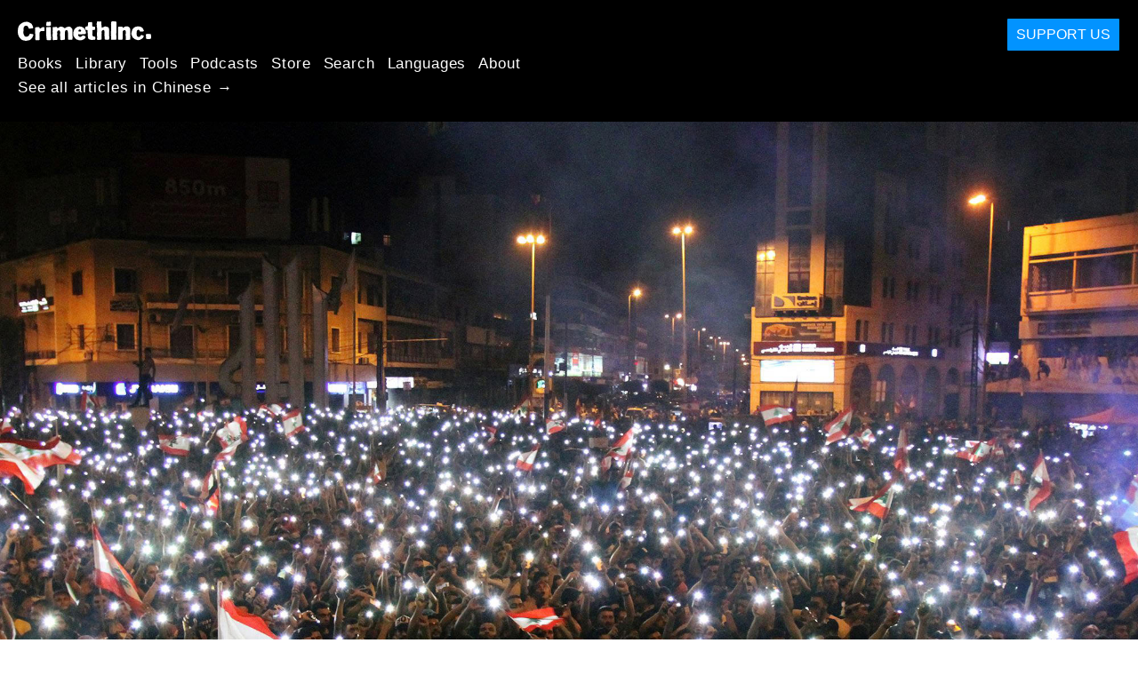

--- FILE ---
content_type: text/html; charset=utf-8
request_url: https://zh.crimethinc.com/2019/11/13/li-ba-nen-fan-dui-jiao-pai-zhu-yi-de-ge-ming-ji-lu-qi-yi-de-di-ge-yue
body_size: 12210
content:
<!DOCTYPE html>
<html dir="ltr" lang="zh" class="media-mode" prefix="og: http://ogp.me/ns#">
  <head>
    
  <!--
    ********************************************************************************************************
    I support your decision, I believe in change and hope you find just what it is that you are looking for.
    ********************************************************************************************************
  -->

<title>CrimethInc. : 黎巴嫩：反對教派主義的革命 : 記錄起義的第一個月</title>
<meta charset="utf-8">
<meta http-equiv="X-UA-Compatible" content="IE=edge">
<meta name="viewport" content="width=device-width, initial-scale=1, shrink-to-fit=no">

<link rel="pgpkey" type="application/pgp-keys" href="/key.pub">

<meta name="csrf-param" content="authenticity_token" />
<meta name="csrf-token" content="Zov2_eh2ai_3juZhwSXqj1TmZQwIvyXrq3NmzMS2nB7vNlwjVqMVQCuAAJSafjc1KJDEmz1u9s_IDrxbLabrgA" />

<!-- Search engines should use our meta tags for link previews -->
<meta name="robots" content="noydir">
<meta name="robots" content="noodp">

<!-- Chrome, Firefox OS and Opera -->
<meta name="theme-color" content="#000000">
<!-- Safari -->
<meta name="apple-mobile-web-app-status-bar-style" content="black">

<!-- General meta tags -->
<meta name="robots" content="index,follow">
<meta name="application-name" content="CrimethInc. : 黎巴嫩：反對教派主義的革命 : 記錄起義的第一個月">
<meta name="description" content="Joey Ayoub原著，奶茶貓譯

自從十月十七日開始，黎巴嫩經歷了全國的示威，不單令總理引咎下臺，更加令黎國社會銳變。這些示威歸於一股全球的起義浪潮，已經與厄瓜多爾、智利、洪都拉斯、海地、蘇丹、伊拉克、香港、及加泰隆尼亞出現，其中受壓逼的羣衆們不斷挑戰他們統治者的權力。在黎巴嫩，內戰後建立的教派權力分派協議（sectarian powersharing  agreement）逐漸建立了一...">
<meta name="generator" content="CrimethInc. Internet Rube Goldberg Machine 3000">
<meta name="author" content="CrimethInc. Ex-Workers Collective">

<!-- Google Site Verification for WebMaster tools -->
<!-- <meta name="google-site-verification" content="" /> -->

<!-- Social media support: Twitter Cards and Facebook (Open Graph) -->
<meta name="twitter:dnt" content="on">
<meta name="twitter:card" content="summary_large_image">
<meta name="twitter:site" content="@crimethinc">
<meta name="twitter:site:id" content="14884161">
<meta name="twitter:creator" content="@crimethinc">
<meta name="twitter:creator:id" content="14884161">
<meta name="twitter:url" content="https://zh.crimethinc.com/2019/11/13/li-ba-nen-fan-dui-jiao-pai-zhu-yi-de-ge-ming-ji-lu-qi-yi-de-di-ge-yue" property="og:url">
<meta name="twitter:title" content="黎巴嫩：反對教派主義的革命" property="og:title">
<meta name="twitter:description" content="Joey Ayoub原著，奶茶貓譯

自從十月十七日開始，黎巴嫩經歷了全國的示威，不單令總理引咎下臺，更加令黎國社會銳變。這些示威歸於一股全球的起義浪潮，已經與厄瓜多爾、智利、洪都拉斯、海地、蘇丹、伊拉克、香港、及加泰隆尼亞出現，其中受壓逼的羣衆們不斷挑戰他們統治者的權力。在黎巴嫩，內戰後建立的教派權力分派協議（sectarian powersharing  agreement）逐漸建立了一..." property="og:description">
<meta name="twitter:image" content="https://cdn.crimethinc.com/assets/articles/2019/11/13/header.jpg" property="og:image">
<meta property="og:site_name" content="CrimethInc.">
<meta property="og:type" content="article">

<!-- Feeds: RSS/Atom and JSON Feed -->
  <link rel="alternate" type="application/atom+xml" title="CrimethInc. : 黎巴嫩：反對教派主義的革命 : 記錄起義的第一個月" href="https://zh.crimethinc.com/feed" />
  <link rel="alternate" type="application/json" title="CrimethInc. : 黎巴嫩：反對教派主義的革命 : 記錄起義的第一個月" href="https://zh.crimethinc.com/feed.json" />

<!-- Canonical URLs -->

<!-- BIO -->
<link rel="me" href="mailto:help@crimethinc.com">
<link rel="author" href="/about" title="About CrimethInc.">

<!-- Site search -->
<link rel="search" type="application/opensearchdescription+xml" href="https://crimethinc.com/opensearch.xml" title="CrimethInc.">

<!-- Sitemap -->
<link rel="home" href="https://crimethinc.com">
<link rel="index" href="https://crimethinc.com/sitemap">

<!-- Browser hints -->
<link rel="dns-prefetch" href="https://assets.crimethinc.com">
<link rel="dns-prefetch" href="https://cdn.crimethinc.com">

  <!-- Fav and touch icons -->
  <link rel="shortcut icon" href="/favicon.ico" type="image/x-icon">
  <link rel="apple-touch-icon icon" href="/apple-touch-icon.png" sizes="180x180" type="image/png">
  <link rel="mask-icon" href="/logo.svg" sizes="any" color="#000000">

  <!-- Windows, IE and Edge -->
  <meta name="msapplication-TileImage" content="/assets/icons/icon-144x144-db990e10839d96d73fbea65084220a931c26303c71b51116e28a827459340b8e.png">
  <meta name="msapplication-TileColor" content="#000000">

  <meta name="msapplication-square70x70logo" content="/assets/icons/icon-150x150-0a640ae0ca69985cea7af37103321d66c4ec512fd14aebb15805c176730611f8.png">
  <meta name="msapplication-square150x150logo" content="/assets/icons/icon-70x70-09272eec03e5a3309fe3d4a6a612dc4a96b64ee3decbcad924e02c28ded9484e.png">
  <meta name="msapplication-wide310x150logo" content="/assets/icons/icon-310x150-9e4aeec27d6e1ffcc8758850e71675f8df9e0304a4f33d47e581beb45220e346.png">
  <meta name="msapplication-square310x310logo" content="/assets/icons/icon-310x310-1729fce0f599a470d45d5eb77482b256c417fc51b6590a5e669bea23437e27c4.png">

  <!-- Icons and stuff for more browsers via manifest.json -->
  <link rel="manifest" href="/manifest.json">


<!-- CSS -->
<link rel="stylesheet" href="/assets/2017-2b8abba6d8a2e79ddf40543b1b6fd3362a3b076d312340bc7b53607b0808a288.css" media="all" />

<style>

</style>





    

  </head>

  <body id="article">
    
    
    <header class="site-header" id="header">

  <span class="header-logo"><a href="/">CrimethInc.</a></span>

  <nav>
    <ul class="primary-navigation">
      <li class="nav-link"><a href="/books">Books</a></li>
      <li class="nav-link"><a href="/library">Library</a></li>
      <li class="nav-link"><a href="/tools">Tools</a></li>
      <li class="nav-link"><a href="/podcasts">Podcasts</a></li>
      <li class="nav-link"><a href="/store">Store</a></li>
      <li class="nav-link"><a href="/search">Search</a></li>
      <li class="nav-link"><a href="/languages">Languages</a></li>
      <li class="nav-link"><a href="/about">About</a></li>
    </ul>

      <ul>
        <li class="nav-link"><a href="/languages/zhong-wen">See all articles in Chinese →</a></li>
      </ul>
  </nav>

  <a class="button" href="/support">Support Us</a>
</header>



    <main>
      

  <article id="article--li-ba-nen-fan-dui-jiao-pai-zhu-yi-de-ge-ming-ji-lu-qi-yi-de-di-ge-yue" class="h-entry" data-id="1708" data-published-at="1768585280">
    <header>
        <div class="article-image">
    <img class="u-photo" alt="" src="https://cdn.crimethinc.com/assets/articles/2019/11/13/header.jpg" />
  </div>


      <div class="meta">
        <div class="p-name ">
  

    <h1 class="p-x-title" id="li-ba-nen-fan-dui-jiao-pai-zhu-yi-de-ge-ming-ji-lu-qi-yi-de-di-ge-yue">
      黎巴嫩：反對教派主義的革命
    </h1>

      <span class="screen-reader-only visually-hidden sr-only"> : </span>

      <h2 class="p-x-subtitle">
        記錄起義的第一個月
      </h2>

  
</div>

        

<time class="dt-published" datetime="2019-11-13">
    2019-11-13
</time>


        
          <div class="localizations">
    <b class="badge">Localizations:</b>

    <ul>
        <li><img class="icon-image" src="/assets/library/localizations-f03e56af8212d33cb5dcac243cbe395c90e3fe18169f175008f1a829ebb9491d.png" /></li>
        <li><a href="/2019/11/13/lebanon-a-revolution-against-sectarianism-chronicling-the-first-month-of-the-uprising">English</a></li>
    </ul>
  </div>

      </div>

      
    </header>

    <div class="e-content">
      <p><a href="https://crimethinc.com/2019/11/13/lebanon-a-revolution-against-sectarianism-chronicling-the-first-month-of-the-uprising">Joey Ayoub</a>原著，奶茶貓譯</p>

<p>自從十月十七日開始，黎巴嫩經歷了全國的示威，不單令總理引咎下臺，更加令黎國社會銳變。這些示威歸於一股全球的起義浪潮，已經與厄瓜多爾、智利、洪都拉斯、海地、蘇丹、伊拉克、香港、及加泰隆尼亞出現，其中受壓逼的羣衆們不斷挑戰他們統治者的權力。在黎巴嫩，內戰後建立的教派權力分派協議（sectarian powersharing  agreement）逐漸建立了一個由軍閥組成的永久統治階級。他們利用複雜的利益輸送網絡透過勝出大選保持掌權狀態——證明政治是另外一個形式的戰爭。在此記錄中，一位實地參與者將詳細描述黎巴嫩之起義，而且探討其如何削弱大男人主義社會結構、而團結羣衆對抗統治階級。</p>

<h2 id="yun-dong-zhi-shi-how-it-all-began">一、運動之始（How It All Began）</h2>

<p>對與黎巴嫩人來說，十月十七日那個星期在最近黎國歷史裏是最令人難忘的星期之一。</p>

<p>十月十三至十四日晚上，山火蹂躪了黎巴嫩及敘利亞部分地區。我們這個一萬五百平方公尺（四千零三十五平方英尺）的國家失去了三百萬棵樹木（一千二百公頃），在四十八小時內幾乎失去了每年樹木損失量的兩倍。政府對此時的回應簡直是災難。黎巴嫩政府只有三架由善心人士捐贈的直升機，一直停在機場上，年久失修、猶如廢鐵。雖然政府的確有撥款修復它們，那筆錢如同黎巴嫩的衆多其他撥款一樣，向教派領袖的上流社會手中『不見了』。那些山火最終是被一班志工（消防隊一直未被撥款援助），包括巴勒斯坦難民、社區人士、及由約旦、塞浦路斯、和希臘派過來的飛機隊伍，加上大雨僥倖撲熄。假若沒有這些人，事態當時有機會惡化得更差。</p>

<p>政客們對自己的無能感到不滿意，開始把敘利亞人當作代罪羔羊，造謠訛稱他們開始了山火，而且藉火打劫，搬入了被人棄置的黎巴嫩住宅（他們原來防火）。其中，一些類似自由愛國運動（Free Patriotic Movement）政客馬里奧·阿煥（Mario  Aoun）的人公開抱怨山火只影響基督徒區域，罔顧德魯茲教（Druze）大多數的舒夫地區才是最多山火地區的事實。（見Lebanese  Politics podcast，<a href="https://soundcloud.com/lebpoliticspodcast/episode-59-lebanon-on-fire">第五十九集</a>）</p>

<p>政府不居安思危地勞力從事災後工作以及提防下一次山火，反而令情況更加水深火熱。在十月十七日，政府批准了一份將向如WhatsApp等網絡電話服務徵稅的法案。政客<a href="https://abtslebanon.org/2019/05/08/lebanon-launches-reform-workshop-based-on-cedre-conference-conditions/">將其描述</a>爲一次增加政府庫房額外收益，以得到巴黎CEDRE會議所承諾的十一億撥款的嘗試。</p>

<blockquote>
  <p>「世界銀行中東及北非地區副行長 Ferid Belhaj指若黎巴嫩希望不久之後得到任何 CEDRE 撥款的話，她必須認真實行改革。」</p>

  <p>世界銀行</p>
</blockquote>

<p>這些所謂「改革」其實只是一堆懲罰大部分庶民，而容許上流社會繼續自肥的措施。</p>

<p>黎巴嫩已經經歷過一連串經濟危機，而原因歸咎於貪汙及國債——其中百分之九十是國家欠當地銀行和央行的——令數間銀行發生擠兌、燃料短缺、罷工屢生。在黎巴嫩，接近九十億美金的財富囤積在二萬四千個銀行戶口，<a href="https://twitter.com/timourazhari/status/1192781317949263872">證明</a>六千至八千個這些銀行戶口擁有政府『解鎖』CEDRE所需之錢的八倍。雖然不少媒體重點地報導所謂的『Whatsapp稅』，其實是<a href="https://carnegie-mec.org/diwan/80266">這麼多誘因結合起來</a>才會令人憤慨。</p>

<p>十月十七日晚上，上千人於黎國不同地方同時上街，包括<a href="https://twitter.com/lebnenereine/status/1184908295770968064">貝魯特</a>、<a href="https://twitter.com/artisticzauren/status/1184926426824429569">蘇爾</a>（註一）（又譯泰爾）、<a href="https://twitter.com/wafaa_kanso/status/1184929106355539968">巴勒貝克</a>、納巴泰、賽逹（註二）。示威規模十分震撼，令政府立即取消了『 Whatsapp稅』。那一晚，有人拍到一位名爲馬拉克·阿拉維·哈茲的女人用腳踢了一位政客的武裝保鑣；那條影片立即<a href="https://twitter.com/AbouchacraRoy/status/1184939932810465281">在網上爆紅</a>，而<a href="https://www.theguardian.com/commentisfree/2019/apr/24/icon-sudan-revolution-woman-in-white">如蘇丹一樣</a>，一位女性變成了一個革命象徵。到到十月十八日，貝魯特部分地方不斷燃燒，而且國內有很大部分地方被不少有燃燒車肽的路障堵掉。</p>

<p>我那時已經加入了示威，而且自此就開始幾乎每天也出席。作爲一個二零一五年示威召集人、一個長大於黎巴嫩的人、也作爲一個自二零一二年開始寫黎巴嫩的人，我可以即時洞測到這些示威將會不一樣。我不是唯一一個被這時最怪誕的情緒——希望撼動的人。反而，這種情緒佈滿每個地方。在此記錄中，我將嘗試解釋爲何這些示威已經在國家內作出了一些連掌權的軍閥寡頭也無法逆轉的改變。</p>

<h2 id="er--qi-yi-de-liang-zhang-lian-the-dual-nature-of-the-uprising">二、起義的兩張臉（The Dual Nature of the Uprising）</h2>

<p>爲了更容易地分析進行中的起義，我們可以以兩個角度描述此運動——一、反對不公和貪污的起義；二、反對教派主義（sectarianism）的革命。</p>

<p>運動之改革派角度通常衍生出反對貪污的示威。在這些示威中，一個常見的訴求，就如「كلّن يعني كلّن」（<em>kellon ya3ani kellon,</em> 仝人請辭，缺一不可），是要政府引咎辭職。十月二十日，四個與前軍閥沙米爾·加加（Samir Geagea）之黎巴嫩軍團黨（Lebanese Forces）有聯繫的黎巴嫩政府部長<a href="https://en.annahar.com/article/1052943-lebanese-forces-resign-from-cabinet">辭職了</a>；自此，該黨一直也在不成功嘗試乘示威的浪潮。而運動的第一個勝利是總理哈理理於十月廿九日（星期二）的辭職，令當時的政府組織上破裂——即使於撰文之時他仍然是看守總理。</p>

<p>從街頭上沒有得出統一的訴求；而在多方面，運動反而對收集訴求列表<a href="https://foreignpolicy.com/2019/10/25/lebanon-protests-michel-aoun-corruption-mismanagement/">有抗拒</a>。雖然如此，其實大部分人有數個訴求，大多數也是要求終止貪污和基於教派的政制，其中兩者有不可分離的因果關係。無論在電視台所作的街頭實地訪問、上社交媒體在、或是於示威者之間，我們皆可見到這些訴求的重覆出現。就如卡理姆·捨哈葉和阿碧·西維爾<a href="https://foreignpolicy.com/2019/11/02/lebanon-protesters-movement-streets-explainer/">所寫</a>，除了政府引咎辭職之外，兩個普遍的訴求爲「以一部非根據教派比例而制定的選舉法提早舉行選舉」和「成立對於被盜及被挪用之公款的獨立調查委員會」。後者被<a href="https://twitter.com/joeyayoub/status/1192805413315633152">一位從阿紹（</a><a href="https://twitter.com/joeyayoub/status/1192805413315633152">Arsal）來的男人</a>概述得非常精簡：「這裏沒有戰爭。這是錢的問題。你偷了那些錢，還給我。」</p>

<p>從多個角度來說，黎國的示威是反對教派主義的。它們脫離我們傳統的左／右翼分化，甚至包含傳統教派政黨的支持者。這種示威的憤怒已經累積了三個十載，而那些跨世代的創傷則更早。自內戰結束以來，黎巴嫩的跨國軍閥——寡頭階級完善了他們的遊戲規則。國家充當了這階級可借助來和自己和其他大部分爲波斯灣諸國、伊朗、和西方精英做生意的木偶；客戶網絡維護着權力架構令這階級受益，把部分羣衆保持於依賴他們的狀態；當公共設施中被人拋棄，任由其生鏽的時侯，高速的私有化限制區域之間的自由人口流動，而且恒常地癱瘓全國；而且，最近，國家自己內戰完結三十年後，暴力衝突會從敘利亞溢到國內的恐慌被權貴恒常地喚起，以把無助情緒施加於黎巴嫩人民。</p>

<p>長話短說：從十五年內戰康復途中，黎國居民花了過去三十載爲在一個他們在裏面有極少「話事權」的國家生活而導航。類似「爆煲」的大規模發洩是不可避免的，但其發生的方法在挑戰那些對黎國政治生態比較憤世嫉俗的解釋，包括黎國人自己的看法。</p>

<p>(1/3)</p>

<h2 id="zhu-shi-">註釋</h2>

<p>註一：即《聖經》的泰爾古城，和合本譯爲推羅。阿拉伯語發音爲صور <em>Ṣūr</em>，故在此譯爲蘇爾。
註二：於聖經中又名西頓、漆冬，今照阿拉伯文發音譯爲賽逹。</p>



      
    </div>

    <footer>
        <div class="social">
    <h2 class="share-btns-heading">Share this article</h2>

    <ul class="social-links"><li class="social-link"><a class="link-domain-email" target="_blank" rel="noopener" href="mailto:?subject=CrimethInc.— 黎巴嫩：反對教派主義的革命 : 記錄起義的第一個月&amp;body=黎巴嫩：反對教派主義的革命 : 記錄起義的第一個月 https%3A%2F%2Fen.crimethinc.com%2F2019%2F11%2F13%2Fli-ba-nen-fan-dui-jiao-pai-zhu-yi-de-ge-ming-ji-lu-qi-yi-de-di-ge-yue">Share on Email</a></li><li class="social-link"><a class="link-domain-bluesky" target="_blank" rel="noopener" href="https://bsky.app/intent/compose?text=黎巴嫩：反對教派主義的革命 : 記錄起義的第一個月 https%3A%2F%2Fen.crimethinc.com%2F2019%2F11%2F13%2Fli-ba-nen-fan-dui-jiao-pai-zhu-yi-de-ge-ming-ji-lu-qi-yi-de-di-ge-yue — @crimethinc.com ">Share on Bluesky</a></li><li class="social-link"><a class="link-domain-mastodon" target="_blank" rel="noopener" href="http://mastodon.social/share?text=黎巴嫩：反對教派主義的革命 : 記錄起義的第一個月 https%3A%2F%2Fen.crimethinc.com%2F2019%2F11%2F13%2Fli-ba-nen-fan-dui-jiao-pai-zhu-yi-de-ge-ming-ji-lu-qi-yi-de-di-ge-yue">Share on Mastodon</a></li><li class="social-link"><a class="link-domain-threads" target="_blank" rel="noopener" href="https://threads.net/intent/post?text=黎巴嫩：反對教派主義的革命 : 記錄起義的第一個月 https%3A%2F%2Fen.crimethinc.com%2F2019%2F11%2F13%2Fli-ba-nen-fan-dui-jiao-pai-zhu-yi-de-ge-ming-ji-lu-qi-yi-de-di-ge-yue — @crimethincredux">Share on Threads</a></li><li class="social-link"><a class="link-domain-facebook" target="_blank" rel="noopener" href="https://www.facebook.com/sharer?u=https%3A%2F%2Fen.crimethinc.com%2F2019%2F11%2F13%2Fli-ba-nen-fan-dui-jiao-pai-zhu-yi-de-ge-ming-ji-lu-qi-yi-de-di-ge-yue">Share on Facebook</a></li><li class="social-link"><a class="link-domain-tumblr" target="_blank" rel="noopener" href="http://tumblr.com/widgets/share/tool?canonicalUrl=https://en.crimethinc.com/2019/11/13/li-ba-nen-fan-dui-jiao-pai-zhu-yi-de-ge-ming-ji-lu-qi-yi-de-di-ge-yue&amp;amp;caption=%E9%BB%8E%E5%B7%B4%E5%AB%A9%EF%BC%9A%E5%8F%8D%E5%B0%8D%E6%95%99%E6%B4%BE%E4%B8%BB%E7%BE%A9%E7%9A%84%E9%9D%A9%E5%91%BD&amp;amp;content=https://cdn.crimethinc.com/assets/articles/2019/11/13/header.jpg">Share on Tumblr</a></li></ul>
  </div>

      
      

      <div>
        <ul class="pagination">
            <li class="page">
              <a href="/2019/11/13/lebanon-a-revolution-against-sectarianism-chronicling-the-first-month-of-the-uprising">&lsaquo; Previous: Lebanon: A Revolution against Sectarianism</a>
            </li>

            <li class="page">
              <a href="/2019/11/17/hack-back-kuinka-ryostaa-pankki-vapautuksia-jakamista-ja-tietovuotoja-raportti-digitaalisista-juoksuhaudoista">Hack Back: "Kuinka ryöstää pankki": Next &rsaquo;</a>
            </li>
        </ul>
      </div>
    </footer>

    
</article>

    </main>

    <footer id="site-footer">
  <div class="footer-sections">
    <nav class="footer-section footer-section-nav">
  <div class="footer-section-container">

    <h1>Site Map</h1>

    <dl>
      <dt class="nav-label nav-label-articles">
        <a href="/library">Articles</a>
        <b><a href="/feed">RSS</a></b>
      </dt>
      <dd>
          <a href="/categories/arts">Arts</a>
          <a href="/categories/adventure">Adventure</a>
          <a href="/categories/analysis">Analysis</a>
          <a href="/categories/current-events">Current Events</a>
          <a href="/categories/history">History</a>
          <a href="/categories/how-to">How To</a>
          <a href="/categories/news">News</a>
          <a href="/categories/technology">Technology</a>
      </dd>

      <dt class="nav-label nav-label-articles">
        <a href="/tools">Tools</a>
      </dt>
      <dd>
          <a href="/zines">Zines</a>
          <a href="/journals">Journals</a>
          <a href="/posters">Posters</a>
          <a href="/stickers">Stickers</a>
          <a href="/videos">Videos</a>
          <a href="/music">Music</a>
          <a href="/logos">Logos</a>
          <a href="/tce">To Change Everything</a>
          <a href="/steal-something-from-work-day">Steal Something from Work Day</a>
      </dd>

      <dt class="nav-label nav-label-books"><a href="/books">Books</a></dt>
      <dd>
          <a href="/books/from-democracy-to-freedom">From Democracy to Freedom</a>
          <a href="/books/contradictionary">Contradictionary</a>
          <a href="/books/work">Work</a>
          <a href="/books/expect-resistance">Expect Resistance</a>
          <a href="/books/recipes-for-disaster">Recipes for Disaster</a>
          <a href="/books/days-of-war-nights-of-love">Days of War Nights of Love</a>
          <a href="/books/no-wall-they-can-build">No Wall They Can Build</a>
          <a href="/books/off-the-map">Off the Map</a>
      </dd>

      <dt class="nav-label nav-label-podcast">
        <a href="/podcasts">Podcast</a>
        <b><a href="/podcast/feed">RSS</a></b>
      </dt>
      <dd>
          <a href="/podcasts/the-ex-worker">The Ex-Worker</a>
          <a href="/podcasts/no-wall-they-can-build">No Wall They can Build</a>
          <a href="/podcasts/the-hotwire">The Hotwire</a>
      </dd>

      <dt class="nav-label nav-label-store"><a href="/store">Store</a></dt>
      <dd>
        <a href="/store">Books, Posters, Stickers, and more…</a>
      </dd>

      <dt class="nav-label nav-label-languages" id="languages"><a href="/languages">Languages</a></dt>
      <dd>
          <a href="/languages/english">English</a>
          <a href="/languages/espa%C3%B1ol">Español</a>
          <a href="/languages/italiano">Italiano</a>
          <a href="/languages/deutsch">Deutsch</a>
          <a href="/languages/fran%C3%A7ais">Français</a>
          <a href="/languages/portugu%C3%AAs-brasileiro">Português Brasileiro</a>
          <a href="/languages/%D1%80%D1%83%D1%81%D1%81%D0%BA%D0%B8%D0%B9">Русский</a>
          <a href="/languages/polski">Polski</a>
          <a href="/languages/suomi">Suomi</a>
          <a href="/languages/%CE%B5%CE%BB%CE%BB%CE%B7%CE%BD%CE%B9%CE%BA%CE%AC">Ελληνικά</a>
          <a href="/languages/%D0%B1%D1%8A%D0%BB%D0%B3%D0%B0%D1%80%D1%81%D0%BA%D0%B8">Български</a>
          <a href="/languages/%E6%97%A5%E6%9C%AC%E8%AA%9E">日本語</a>
          <a href="/languages/bahasa-indonesia">Bahasa Indonesia</a>
          <a href="/languages/%E4%B8%AD%E6%96%87">中文</a>
          <a href="/languages/%C4%8De%C5%A1tina">čeština</a>
          <a href="/languages/magyar">Magyar</a>
          <a href="/languages/%D9%81%D8%A7%D8%B1%D8%B3%DB%8C">فارسی</a>
          <a href="/languages/t%C3%BCrk%C3%A7e">Türkçe</a>
          <a href="/languages/nederlands">Nederlands</a>
          <a href="/languages/euskara">Euskara</a>
          <a href="/languages/srpskohrvatski">Srpskohrvatski</a>
          <a href="/languages/%ED%95%9C%EA%B5%AD%EC%96%B4">한국어</a>
          <a href="/languages/rom%C3%A2n%C4%83">Română</a>
          <a href="/languages/%E0%A6%AC%E0%A6%BE%E0%A6%82%E0%A6%B2%E0%A6%BE">বাংলা</a>
          <a href="/languages/svenska">Svenska</a>
          <a href="/languages/%D8%A7%D9%8E%D9%84%D9%92%D8%B9%D9%8E%D8%B1%D9%8E%D8%A8%D9%90%D9%8A%D9%8E%D9%91%D8%A9%D9%8F%E2%80%8E">اَلْعَرَبِيَّةُ‎</a>
          <a href="/languages/dansk">Dansk</a>
          <a href="/languages/%D7%A2%D6%B4%D7%91%D6%B0%D7%A8%D6%B4%D7%99%D7%AA">עִבְרִית</a>
          <a href="/languages/%E0%B8%A0%E0%B8%B2%E0%B8%A9%E0%B8%B2%E0%B9%84%E0%B8%97%E0%B8%A2">ภาษาไทย</a>
          <a href="/languages/%D1%83%D0%BA%D1%80%D0%B0%D1%97%D0%BD%D1%81%D1%8C%D0%BA%D0%B0-%D0%BC%D0%BE%D0%B2%D0%B0">українська мова</a>
          <a href="/languages/ti%E1%BA%BFng-vi%E1%BB%87t">Tiếng Việt</a>
          <a href="/languages/catal%C3%A0">Català</a>
          <a href="/languages/%DE%8B%DE%A8%DE%88%DE%AC%DE%80%DE%A8">ދިވެހި</a>
          <a href="/languages/gallego">Gallego</a>
          <a href="/languages/kurmanc%C3%AE">Kurmancî</a>
          <a href="/languages/norsk">Norsk</a>
          <a href="/languages/%E1%9C%8F%E1%9C%92%E1%9C%83%E1%9C%85%E1%9C%94-%E1%9C%86%E1%9C%84%E1%9C%8E%E1%9C%93%E1%9C%84%E1%9C%94">ᜏᜒᜃᜅ᜔ ᜆᜄᜎᜓᜄ᜔</a>
      </dd>
    </dl>
  </div>
</nav>

    <div class="footer-section footer-section-about">
  <div class="footer-section-container">

    <div class="about-us">
      <h1 class="about-us-heading">About CrimethInc.</h1>

      <div class="about-us-description">
        <p>CrimethInc. is a rebel alliance—a decentralized network pledged to anonymous collective action—a breakout from the prisons of our age. We strive to reinvent our lives and our world according to the principles of self-determination and mutual aid.</p>

<p>We believe that you should be free to dispose of your limitless potential on your own terms: that no government, market, or ideology should be able to dictate what your life can be. If you agree, <em>let’s do something about it.</em></p>

      </div>

      <p class="about-us-link">
        <a href="/about">More about CrimethInc. →</a>
      </p>
    </div>

    <div class="first-time">
      <div class="first-time-description">
        <p>Is this your first time hearing about CrimethInc.?</p>

      </div>

      <p class="first-time-link">
        <a href="/start">Start here. →</a>
      </p>
    </div>

    <!--
    <div class="support-site">
      <a class="support-site button" href="/support">Support this site</a>
    </div>
    -->

  </div>
</div>

    <div class="footer-section footer-section-contact">
  <div class="footer-section-container">

    <div id="subscribe" class="newsletter-signup">
  <div id="mc_embed_signup"><!-- Begin MailChimp Signup Form -->

    <h1 class="newsletter-signup-label">Email Updates</h1>
    <div class="newsletter-signup-description"><p>Sign up here to receive regular email updates. <em>(Processed by Mailchimp.)</em></p>
</div>

    <form id="mc-embedded-subscribe-form" class="newsletter-signup-form validate" action="//crimethinc.us2.list-manage.com/subscribe/post?u=cb48383602b7373f496e9ba33&amp;amp;id=344714b249" accept-charset="UTF-8" method="post"><input type="hidden" name="authenticity_token" value="driyGSaTQvA4mfcr4AsWlWV9bYsSL8nHVJYOueHPvQV4v3gwflXRo681GFll2Gj86LRR4UgDeQb1eZaTDy_KbQ" autocomplete="off" />
        <div class="mc-field-group">
          <label class="screen-reader-only form-label" for="mce-EMAIL">What’s your email address?</label>
          <input name="EMAIL" id="mce-EMAIL" placeholder="What’s your email address?" class="simple-field" type="email" />
        </div>

        <div class="mc-field-group">
          <label class="screen-reader-only form-label" for="mce-MMERGE3">You want a lot of emails? Or a little?</label>

          <select name="MMERGE3" class="required" id="mce-MMERGE3">
            <option value="Every little thing. (Many emails)">Every little thing. (Many emails)</option>
            <option value="Just the big stuff! (Fewer emails)">Just the big stuff! (Fewer emails)</option>
          </select>
        </div>

        <div id="mce-responses" class="clear screen-reader-only">
          <div class="response" id="mce-error-response">  </div>
          <div class="response" id="mce-success-response"></div>
        </div>

        <button name="subscribe" type="submit" id="mc-embedded-subscribe">Sign Up</button>

        <!-- real people should not fill this in and expect good things - do not remove this or risk form bot signups-->
        <div id="a-thing-with-an-id" style="position: absolute; left: -5000px;" aria-hidden="true"><input type="text" name="b_cb48383602b7373f496e9ba33_344714b249" tabindex="-1" value="" autocomplete="off"></div>
</form>
  </div><!--End mc_embed_signup-->
</div><!-- #subscribe.newsletter-signup -->

    <div id="social" class="social">
  <h1>Find Us Elsewhere</h1>
  <p>Keep up with our activities on the following additional platforms.</p>


  <ul class="social-links">
      <li class="social-link">
        <a class="link-name-crimethinc-on-mastodon link-domain-todon" target="_blank" rel="me noopener" href="https://todon.eu/@CrimethInc">CrimethInc. on Mastodon</a>
      </li>
      <li class="social-link">
        <a class="link-name-crimethinc-on-facebook link-domain-facebook" target="_blank" rel="me noopener" href="https://facebook.com/To-Change-Everything-103734818122357">Crimethinc. on Facebook</a>
      </li>
      <li class="social-link">
        <a class="link-name-crimethinc-on-instagram link-domain-instagram" target="_blank" rel="me noopener" href="https://instagram.com/crimethincredux">Crimethinc. on Instagram</a>
      </li>
      <li class="social-link">
        <a class="link-name-crimethinc-on-bluesky link-domain-bsky" target="_blank" rel="me noopener" href="https://bsky.app/profile/crimethinc.com">Crimethinc. on Bluesky</a>
      </li>
      <li class="social-link">
        <a class="link-name-crimethinc-on-github link-domain-github" target="_blank" rel="me noopener" href="https://github.com/crimethinc">CrimethInc. on Github</a>
      </li>
      <li class="social-link">
        <a class="link-name-crimethinc-on-tumblr link-domain-tumblr" target="_blank" rel="me noopener" href="https://crimethinc.tumblr.com">CrimethInc. on Tumblr</a>
      </li>
      <li class="social-link">
        <a class="link-name-crimethinc-on-bandcamp link-domain-bandcamp" target="_blank" rel="me noopener" href="https://crimethinc.bandcamp.com">CrimethInc. on Bandcamp</a>
      </li>
      <li class="social-link">
        <a class="link-name-crimethinc-on-telegram link-domain-telegram" target="_blank" rel="me noopener" href="https://t.me/ExWorkers">CrimethInc. on Telegram</a>
      </li>
      <li class="social-link">
        <a class="link-name-crimethinc-on-tiktok link-domain-tiktok" target="_blank" rel="me noopener" href="https://tiktok.com/@crimethinc">Crimethinc. on TikTok</a>
      </li>
      <li class="social-link">
        <a class="link-name-crimethinc-on-peertube link-domain-kolektiva" target="_blank" rel="me noopener" href="https://kolektiva.media/a/crimethinc">CrimethInc. on Peertube</a>
      </li>
      <li class="social-link">
        <a class="link-name-crimethinc-on-youtube link-domain-youtube" target="_blank" rel="me noopener" href="https://youtube.com/@crimethincexworkerscollective">CrimethInc. on YouTube</a>
      </li>
      <li class="social-link">
        <a class="link-name-crimethinc-on-reddit link-domain-reddit" target="_blank" rel="me noopener" href="https://reddit.com/r/CrimethInc">CrimethInc. on Reddit</a>
      </li>
      <li class="social-link">
        <a class="link-name-crimethinccom-articles-rss-feed link-domain-crimethinc" target="_blank" rel="me noopener" href="https://crimethinc.com/feed">CrimethInc.com Articles RSS feed</a>
      </li>
  </ul>

  <form class="article-archives-search-form" action="/search" accept-charset="UTF-8" method="get">
  <label class="screen-reader-only" for="q">Search Archives…</label>
  <input type="search" name="q" id="q" placeholder="Search Archives…" class="simple-field" autocomplete="off" />
</form>
</div>


  </div>
</div>

  </div>


  <div rel="license" class="license">
    <p>A spark for every powder keg.</p>
  </div>
</footer>

  </body>
</html>
